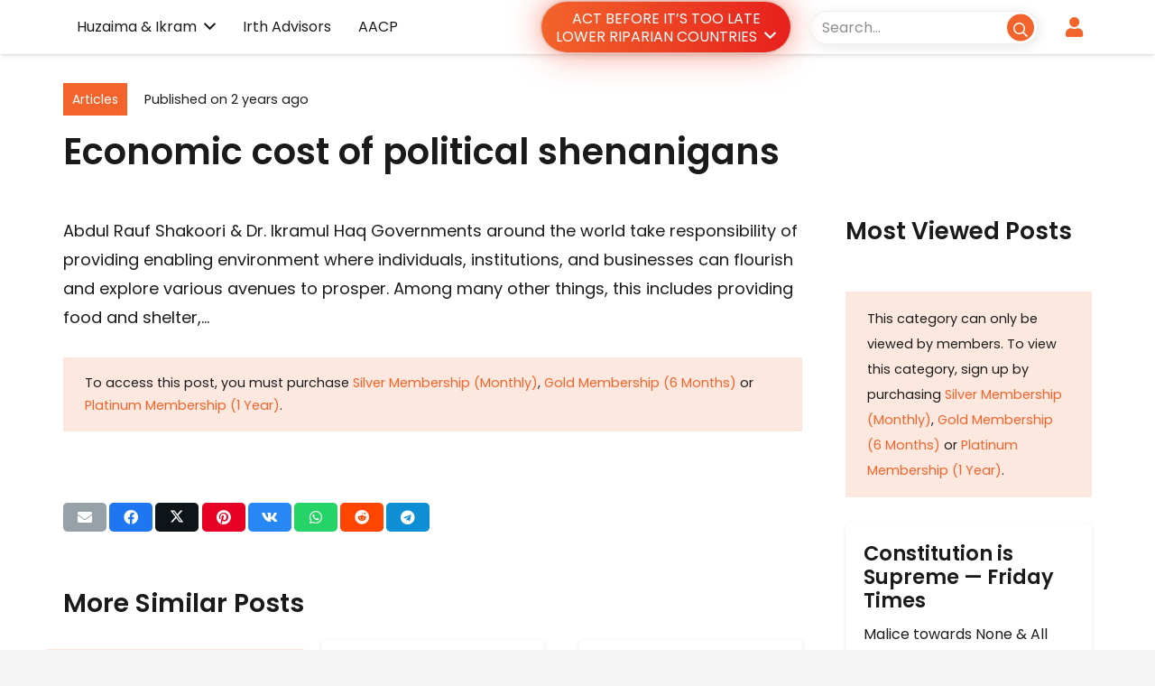

--- FILE ---
content_type: text/css
request_url: https://huzaimaikram.com/wp-content/themes/Impreza-child/style.css?ver=8.31.2
body_size: 301
content:
/*
Theme Name: Impreza Child
Template: Impreza
Version: 1.0
Author:	UpSolution
Theme URI: http://impreza.us-themes.com/
Author URI: http://us-themes.com/
*/

/*Add your own styles here:*/

header.l-header .l-subheader-cell.at_right .w-btn.icon_atright i {
    margin-left: 0.5em;
    background-color: #fff;
    color: #000;
    padding: 0px 6px;
    border-radius: 20px;
    box-shadow: 3px 3px 13px rgb(0 0 0 / 20%);
}
header.l-header .l-subheader-cell.at_right .w-search.layout_simple .w-btn i {
    background-color: #f2642b ;
    color: #fff;
    padding: 0px 7px;
    border-radius: 30px;
    height: 30px;
    margin-top: 3px;
}

.header_hor .l-header.pos_static.bg_solid~.l-main .l-section.full_height:first-of-type {
    min-height: calc(100vh - var(--header-height) - 80px) !important;
}
@media screen and (max-width: 600px) {
	.header_hor .l-header.pos_static.bg_solid~.l-main .l-section.full_height:first-of-type {
    min-height: calc(100vh - var(--header-height) - 145px) !important;
}
header.l-header .l-subheader-cell.at_right .w-search-form .w-form-row .w-form-row-field input{
    border-radius: 20px !important;
}
	
	

